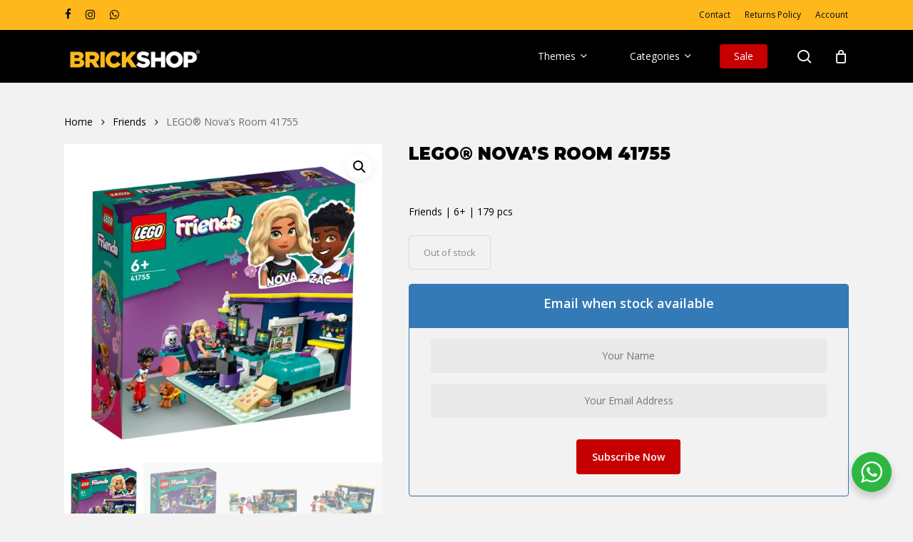

--- FILE ---
content_type: text/javascript
request_url: https://brickshop.me/wp-content/plugins/woocommerce-gift-wrapper-plus/assets/js/gwp-modal-product.min.js?ver=5.3.0
body_size: 1240
content:
// https://developer.mozilla.org/en-US/docs/Web/API/Element/closest#Polyfill
if(!Element.prototype.matches){Element.prototype.matches=Element.prototype.msMatchesSelector||Element.prototype.webkitMatchesSelector}if(!Element.prototype.closest){Element.prototype.closest=function(s){var el=this;do{if(Element.prototype.matches.call(el,s))return el;el=el.parentElement||el.parentNode}while(el!==null&&el.nodeType===1);return null}}
const WCGWPProductModal=new Modal({el:document.getElementById("giftwrap_modal_product"),appendTo:"body"});var wcgwpProduct={init:function(){this.prodIDs=[];this.multiples=false;this.cacheDom();if(this.addWrap){this.addWrap.style.display="block"}if(this.removeWrap){this.removeWrap.style.display="none"}this.unCheckAltInputs();this.bindUIfunctions()},cacheDom:function(){if(document.querySelector(".wcgwp_add_wrap")){this.addWrap=document.querySelector(".wcgwp_add_wrap")}if(document.querySelector(".wcgwp_remove_wrap")){this.removeWrap=document.querySelector(".wcgwp_remove_wrap")}if(document.querySelector(".wcgwp-multiples")){this.multiples=true}},unCheckAltInputs:function(){if(this.getHolder()!==false){const inputs=document.getElementsByClassName("wcgwp_product_input");for(let i=0;i<inputs.length;i++){inputs[i].checked=false}}},bindUIfunctions:function(){document.addEventListener("click",function(e){if(!e.target.matches(".wcgwp-modal-toggle_product")){return}e.preventDefault();this.triggerEvent(document,"wood-images-loaded");let holder=this.getHolder();if(holder){const targetModal=document.getElementById("giftwrap_modal_product");this.getSelections(targetModal);this.resetHolder(holder,this.prodIDs)}WCGWPProductModal.show()}.bind(this));if(wcgwpProductAnimate==="yes"){WCGWPProductModal.on("show",function(WCGWPProductModal){if(wcgwpProductOutAnimation){document.querySelector(".modal-dialog").classList.remove("animate__"+wcgwpProductOutAnimation,"animate__animated")}if(wcgwpProductInAnimation){document.querySelector(".modal-dialog").classList.add("animate__"+wcgwpProductInAnimation,"animate__animated")}});WCGWPProductModal.on("hide",function(WCGWPProductModal){if(wcgwpProductInAnimation){document.querySelector(".modal-dialog").classList.remove("animate__"+wcgwpProductInAnimation,"animate__animated")}if(wcgwpProductOutAnimation){document.querySelector(".modal-dialog").classList.add("animate__"+wcgwpProductOutAnimation,"animate__animated")}})}WCGWPProductModal.on("dismiss",function(WCGWPProductModal,e){if(e.target.matches(".giftwrap_cancel")){let modal=e.target.closest(".giftwrapper_products_modal");this.getSelections(modal);let holder=this.getHolder(modal.id);if(holder){this.resetHolder(holder,this.prodIDs)}const list=document.getElementsByClassName("giftwrap_li");for(let m=0;m<list.length;m++){let input=list[m].getElementsByTagName("input");if(input[0]&&input[0].checked){input[0].checked=false}}const textarea=document.getElementById("wcgwp_notes_product");if(textarea&&textarea.value){textarea.value=""}}this.addWrap.style.display="block";this.removeWrap.style.display="none";if(e.target.matches(".giftwrap_submit")){let list=document.getElementsByClassName("giftwrap_li");let checked=false;for(let i=0;i<list.length;i++){let input=list[i].getElementsByClassName("wcgwp_product_input");if(input[0]&&input[0].checked){checked=true}}if(checked){this.addWrap.style.display="none";this.removeWrap.style.display="block"}else{let checkbox=document.getElementsByClassName("wcgwp_single_checkbox");if(checkbox){checkbox[0].checked=true;this.addWrap.style.display="none";this.removeWrap.style.display="block"}}}}.bind(this));document.addEventListener("change",function(e){if(!e.target.classList.contains("wcgwp_product_input")){return}const modal=e.target.closest(".giftwrapper_products_modal");let holder=this.getHolder(modal.id);if(!holder){return}if(this.multiples){if(e.target.checked){this.prodIDs.push(e.target.value)}else{this.prodIDs=this.prodIDs.filter(function(f){return f!==e.target.value})}}else{if(e.target.checked){this.prodIDs=[];this.prodIDs.push(e.target.value)}}this.resetHolder(holder,this.prodIDs)}.bind(this))},getHolder(modalID){let holder=false;if(modalID){holder=document.querySelector("#"+modalID+" .wcgwp_detail_holder")}else{holder=document.querySelector(".wcgwp_detail_holder")}if(!holder){return false}return holder},getSelections:function(targetModal){const list=targetModal.getElementsByClassName("giftwrap_li");this.prodIDs=[];for(let i=0;i<list.length;i++){const input=list[i].getElementsByTagName("input");if(input[0]&&input[0].checked){this.prodIDs.push(input[0].value)}}},resetHolder:function(holder,prodIDs){while(holder.firstChild){holder.removeChild(holder.firstChild)}for(let i=0;i<prodIDs.length;i++){let details=document.querySelector(".product-"+prodIDs[i]).innerHTML;if(i>0&&i<prodIDs.length){holder.innerHTML+=",&nbsp;"}holder.innerHTML+=details;document.querySelector("input[value='"+prodIDs[i]+"']").checked=true}},triggerEvent:function(el,event){var e=document.createEvent("HTMLEvents");e.initEvent(event,false,true);el.dispatchEvent(e)}};wcgwpProduct.init();